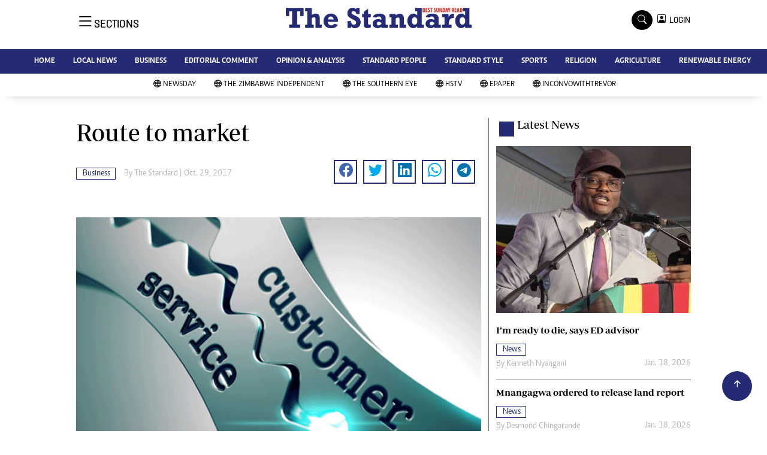

--- FILE ---
content_type: text/html; charset=UTF-8
request_url: https://www.thestandard.co.zw/2017/10/29/route-to-market
body_size: 16145
content:
<!DOCTYPE html>
<html lang="en">
<head>
<meta charset="utf-8">
<title>  Route to market - The Standard
  </title>
<meta content="width=device-width, initial-scale=1.0" name="viewport">
<meta name="theme-color" content="#fff">
<meta name="developer:name" content="Omari Erick">
<meta name="developer:email" content="omarica2006@gmail.com">
<meta name="developer:phone" content="+254728283148">
<meta name="robots" content="index,follow" />
<meta name="copyright" content="The Standard" />
 <link href="https://www.thestandard.co.zw/assets/images/favicon.ico" rel="icon">
<link rel="canonical" href="https://www.newsday.co.zw/thestandard/business/article/195631/route-to-market"/>

<link rel="amphtml" href="https://www.newsday.co.zw/thestandard/amp/business/article/195631/route-to-market"/>
 
<meta name="keywords" content="" />
<meta name="author" content="The Standard"/>
<meta name="description" content="<p>Route To Market (RTM) is the method organisations use to get their products or services to their customers. There are two methods organisations use, physical and psychological RTM. Physical RTM includes selling to retailers, wholesalers, franchisees, sales agents and other distribution channels. Psychological RTM covers various ways an organisation uses to create awareness about their products, how they will benefit customers, where the products will be found and other promotional activities.</p>
" />
<link rel="image_src" href="https://cdn.thestandard.co.zw/thestandard/uploads/2017/04/Branding.gif">
<meta name="twitter:card" content="summary_large_image" />
<meta name="twitter:site" content="@thestandardzim" />
<meta name="twitter:creator" content="@thestandardzim" />
<meta property="twitter:title" content="Route to market" />
<meta property="twitter:description" content="Route to market" />
<meta property="twitter:url" content="https://twitter.com/thestandardzim" />
<meta property="twitter:image" content="https://cdn.thestandard.co.zw/thestandard/uploads/2017/04/Branding.gif" />
<meta property="og:type" content="website" />
<meta property="fb:app_id" content="2455582164830848" />
<meta property="og:title" content="Route to market" />
<meta property="og:description" content="Route to market" />
<meta property="og:site_name" content="The Standard" />
<meta property="og:url" content="https://www.newsday.co.zw/thestandard/business/article/195631/route-to-market">
<meta property="og:image" content="https://cdn.thestandard.co.zw/thestandard/uploads/2017/04/Branding.gif" />
<meta property="og:image:secure_url" content="https://cdn.thestandard.co.zw/thestandard/uploads/2017/04/Branding.gif" />
<script type="application/ld+json">
{
    "@context": "http://schema.org",
    "@type": "NewsArticle",
	"@id":"https://www.newsday.co.zw/thestandard/business/article/195631/route-to-market",
    "mainEntityOfPage":"https://www.newsday.co.zw/thestandard/business/article/195631/route-to-market",
    "headline": "Route to market",
	"publisher":{"name":"The Standard","url":"https://www.newsday.co.zw/thestandard/","logo":{"@type":"ImageObject","url":"http://www.thestandard.co.zw/assets/images/logo.jpg","width":190,"height":60},"sameAs":["https://www.facebook.com/thestandardzim/","https://twitter.com/thestandardzim?lang=en"],"@type":"Organization","@context":"http://schema.org"},
    "image": {
        "@type": "ImageObject",
        "url": "https://cdn.thestandard.co.zw/thestandard/uploads/2017/04/Branding.gif",
        "height": 240,
        "width": 320
    },
    "datePublished": "Oct. 29, 2017",
    "dateModified": "Oct. 29, 2017",
    "author": {
        "@type": "Person",
        "name": "The Standard",
        "url":"/"
    },
    "description": "<p>Route To Market (RTM) is the method organisations use to get their products or services to their customers. There are two methods organisations use, physical and psychological RTM. Physical RTM includes selling to retailers, wholesalers, franchisees, sales agents and other distribution channels. Psychological RTM covers various ways an organisation uses to create awareness about their products, how they will benefit customers, where the products will be found and other promotional activities.</p>
"
}

    </script>

    <script type="application/ld+json">
        {
            "@context": "http://schema.org",
            "@type": "BreadcrumbList",
            "itemListElement": [{
                "@type": "ListItem",
                "position": 1,
                "name": "Home",
                "item": "https://www.newsday.co.zw/thestandard"
            }, {
                "@type": "ListItem",
                "position": 2,
                "name": "Business",
                "item": "http://www.thestandard.co.zw/category/18/business"
            }, {
                "@type": "ListItem",
                "position": 3,
                "name": "Route to market",
                "item": "https://www.newsday.co.zw/thestandard/business/article/195631/route-to-market"
            }]
        }
    </script>


<link href="https://www.thestandard.co.zw/assets/images/favicon.jpg?a" rel="icon">
 <link href="https://cdn.jsdelivr.net/npm/bootstrap-icons@1.4.1/font/bootstrap-icons.css" rel="stylesheet">


    <!-- Libraries Stylesheet -->
    <link href="https://www.thestandard.co.zw/assets/css/owl.carousel.min.css" rel="stylesheet">
    <link href="https://www.thestandard.co.zw/assets/css/owl.theme.default.min.css" rel="stylesheet">
    <link href="https://www.thestandard.co.zw/assets/css/bootstrap.min.css" rel="stylesheet">
    <link href="https://www.thestandard.co.zw/assets/css/style.css?v=156" rel="stylesheet">
  <script async id="ebx" src="//applets.ebxcdn.com/ebx.js"></script>
 
 <!-- Google Tag Manager -->
<script>(function(w,d,s,l,i){w[l]=w[l]||[];w[l].push({'gtm.start':
new Date().getTime(),event:'gtm.js'});var f=d.getElementsByTagName(s)[0],
j=d.createElement(s),dl=l!='dataLayer'?'&l='+l:'';j.async=true;j.src=
'https://www.googletagmanager.com/gtm.js?id='+i+dl;f.parentNode.insertBefore(j,f);
})(window,document,'script','dataLayer','GTM-PSM2T3V');</script>
<!-- End Google Tag Manager -->

<!-- Google tag (gtag.js) -->
<script async src="https://www.googletagmanager.com/gtag/js?id=G-4NLQ9GNSG1">
</script>
<script>
  window.dataLayer = window.dataLayer || [];
  function gtag(){dataLayer.push(arguments);}
  gtag('js', new Date());

  gtag('config', 'G-4NLQ9GNSG1');
</script>

<!-- Google tag (gtag.js) The Standard -->
<script async src="https://www.googletagmanager.com/gtag/js?id=G-9N0LJHLCLY"></script>
<script>
  window.dataLayer = window.dataLayer || [];
  function gtag(){dataLayer.push(arguments);}
  gtag('js', new Date());

  gtag('config', 'G-9N0LJHLCLY');
</script>

<script async src="https://securepubads.g.doubleclick.net/tag/js/gpt.js"></script>
<script>
  window.googletag = window.googletag || {cmd: []};
  googletag.cmd.push(function() {
      googletag.enableServices();
  });
</script>
  






<!--<script async src="https://pagead2.googlesyndication.com/pagead/js/adsbygoogle.js?client=ca-pub-5185228015030174"
     crossorigin="anonymous"></script>!-->
<style type="text/css">
.border-thick-bottom{
  border-bottom: 4px solid #242a74!important;
}
</style>

<style type="text/css">
  		.navbar .megamenu{ padding: 1rem; }
		/* ============ desktop view ============ */
		@media  all and (min-width: 992px) {
			
			.navbar .has-megamenu{position:static!important;}
			.navbar .megamenu{left:0; right:0; width:100%; margin-top:0;  }
			
		}	
		/* ============ desktop view .end// ============ */


		/* ============ mobile view ============ */
		@media(max-width: 991px){
			.navbar.fixed-top .navbar-collapse, .navbar.sticky-top .navbar-collapse{
				overflow-y: auto;
				max-height: 90vh;
				margin-top:10px;
			}
		}
		/* ============ mobile view .end// ============ */
    .fader{
      -webkit-mask-image: linear-gradient(to bottom, black 50%, transparent 100%);
  mask-image: linear-gradient(to bottom, black 50%, transparent 100%);
  height:  100px;
  width: 100%;
     }
 body{
   padding:0!important;
   background:#FFF!important;
 }
 .sticky-top{
   background:#FFF;
 }
	</style>
 <script async src="https://securepubads.g.doubleclick.net/tag/js/gpt.js"></script>
<script>
  window.googletag = window.googletag || {cmd: []};
  </script>
    
<script>
   
  googletag.cmd.push(function() {

    
    googletag.defineSlot('/13427547/N-ARTICLE-1', [[728,90],[728,90]], 'div-gpt-ad-1661246079529-0').addService(googletag.pubads());
    googletag.defineSlot('/13427547/N-ARTICLE-2', [[300, 250],[300,600]], 'div-gpt-ad-1661246137862-0').addService(googletag.pubads());
    googletag.defineSlot('/13427547/N-ARTICLE-3', [[300, 250],[728,90]], 'div-gpt-ad-1661246195455-0').addService(googletag.pubads());
    googletag.defineSlot('/13427547/N-ARTICLE-4', [[300,250],[728,90]] ,'div-gpt-ad-1661246237662-0').addService(googletag.pubads());
    //googletag.defineSlot('/13427547/N-ARTICLE-5', [[300, 250],[728,90]] ,'div-gpt-ad-1661246424409-0').addService(googletag.pubads());
    googletag.defineSlot('/13427547/N-ARTICLE-6', [[300, 250],[728,90]] ,'div-gpt-ad-1661246464747-0').addService(googletag.pubads());
     
    googletag.defineSlot('/3407884/Ureka_Supply_newsday.co.zw_Catfish_1x1_220424', [1, 1], 'div-gpt-ad-1713779707842-0').addService(googletag.pubads());
	googletag.defineSlot('/3407884/Ureka_Supply_newsday.co.zw_InFlowMB_1x1_220424', [1, 1], 'div-gpt-ad-1713779325254-0').addService(googletag.pubads());
	//googletag.defineSlot('/3407884/Ureka_Supply_newsday.co.zw_Interstitial_1x1_220424', [1, 1], 'div-gpt-ad-1713780082855-0').addService(googletag.pubads());
	googletag.defineSlot('/3407884/Ureka_Supply_newsday.co.zw_InpageMB_1x1_220424', [1, 1], 'div-gpt-ad-1713779579013-0').addService(googletag.pubads());
   // googletag.pubads().enableSingleRequest();
    googletag.enableServices();
  });
  </script>
<script>
  window.googletag = window.googletag || {cmd: []};
  googletag.cmd.push(function() {
    googletag.defineSlot('/3407884/Ureka_Supply_newsday.co.zw_Outstream_1x1_280324', [1, 1], 'div-gpt-ad-1711626451117-0').addService(googletag.pubads());
    googletag.pubads().enableSingleRequest();
    googletag.enableServices();
  });
</script>
    
  
  <script>
 var anchorSlot =googletag.cmd.push(function() {
    googletag.defineOutOfPageSlot('/13427547/N-ANCHOR', googletag.enums.OutOfPageFormat.BOTTOM_ANCHOR).addService(googletag.pubads());
    googletag.pubads().enableSingleRequest();
    googletag.enableServices();
  });
</script>
 <script async src=https://cdn.afp.ai/ssp/sdk.js></script> 
  </head>
  <body>
 <!-- Google Tag Manager (noscript) -->
<noscript><iframe src="https://www.googletagmanager.com/ns.html?id=GTM-PSM2T3V"
height="0" width="0" style="display:none;visibility:hidden"></iframe></noscript>
<!-- End Google Tag Manager (noscript) -->

<!-- Topbar Start -->
<div class="px-5 d-none d-lg-block">
      <div class="row gx-0">
        <div class="col-lg-8 mb-2 mb-lg-0">
          <div id="myNav" class="overlay overflow-scroll">
            <a href="javascript:void(0)" class="closebtn" onclick="closeNav()">&times;</a>
            <div class="overlay-content">
              <div class="container">
                <div class="row">
                  <div class="col-12 col-md-3 boda-right">
                    <div class=" top-styling boda-bottom pt-3">
                      <img src="https://www.thestandard.co.zw/assets/images/logo.jpg" class="logo-style"> 
                      
                     <p>
                     AMH is an independent media house free from political ties or outside influence.
We have four newspapers: The Zimbabwe Independent, a business weekly published every Friday, The Standard, a weekly published every Sunday, and Southern and NewsDay, our daily newspapers. Each has an online edition.
    </p>
                      
                    </div>
                    <div class=" top-styling mt-2 boda-bottom mt-3">
                      <ul class="list-style-none">
                      <li><strong>Marketing</strong></li>
                      <li>Digital Marketing Manager:  <a href="/cdn-cgi/l/email-protection" class="__cf_email__" data-cfemail="e490899190858986859685a48588948c858981808d85ca878bca9e93">[email&#160;protected]</a></li>

                      <li>Tel: (04) 771722/3</li>

                      <li><strong>Online Advertising</strong></li>
                      <li><a href="/cdn-cgi/l/email-protection" class="__cf_email__" data-cfemail="7a3e131d130e1b163a1b160a121b171f1e131b54191554000d">[email&#160;protected]</a></li>

                      <li><strong>Web Development</strong></li>
                      <li><a href="/cdn-cgi/l/email-protection" class="__cf_email__" data-cfemail="503a3d313e29353e2935223510313c2038313d353439317e333f7e2a27">[email&#160;protected]</a></li>
                      </ul>
                    </div>
                  </div>
                  <div class="col-12 col-md-9">
               


                    <div class="text-standard brands  mb-3 mt-3">NEWS & CURRENT AFFAIRS</div>
                    <div class="row">
                      <div class="col-12 col-md-4 boda-right">
                       
                        <ul class="justify-content-left  list-style-none   boda-bottom   row px-0">

                             
                           <li class="nav-item">
                            <a class="nav-link" href="https://www.thestandard.co.zw/category/12/news">
                              <i class="bi bi-chevron-right"></i>News</a>
                          </li>
                          
                           <li class="nav-item">
                            <a class="nav-link" href="https://www.thestandard.co.zw/category/18/business">
                              <i class="bi bi-chevron-right"></i>Business</a>
                          </li>
                          
                           <li class="nav-item">
                            <a class="nav-link" href="https://www.thestandard.co.zw/category/19/sport">
                              <i class="bi bi-chevron-right"></i>Sport</a>
                          </li>
                          
                           <li class="nav-item">
                            <a class="nav-link" href="https://www.thestandard.co.zw/category/25/standard-people">
                              <i class="bi bi-chevron-right"></i>Standard People</a>
                          </li>
                          
                           <li class="nav-item">
                            <a class="nav-link" href="https://www.thestandard.co.zw/category/26/cartoons">
                              <i class="bi bi-chevron-right"></i>Cartoons</a>
                          </li>
                          
                           <li class="nav-item">
                            <a class="nav-link" href="https://www.thestandard.co.zw/category/196/politics">
                              <i class="bi bi-chevron-right"></i>Politics</a>
                          </li>
                          
                           <li class="nav-item">
                            <a class="nav-link" href="https://www.thestandard.co.zw/category/299/africa">
                              <i class="bi bi-chevron-right"></i>Africa</a>
                          </li>
                          
                           <li class="nav-item">
                            <a class="nav-link" href="https://www.thestandard.co.zw/category/535/environment">
                              <i class="bi bi-chevron-right"></i>Environment</a>
                          </li>
                          
                           <li class="nav-item">
                            <a class="nav-link" href="https://www.thestandard.co.zw/category/23386/community-news">
                              <i class="bi bi-chevron-right"></i>Community News</a>
                          </li>
                          
                           <li class="nav-item">
                            <a class="nav-link" href="https://www.thestandard.co.zw/category/23390/family">
                              <i class="bi bi-chevron-right"></i>Family</a>
                          </li>
                          
                         

                        </ul>



                        <ul class="justify-content-left  list-style-none  boda-bottom      row px-0">

                             
                           <li class="nav-item">
                            <a class="nav-link" href="https://www.thestandard.co.zw/category/23398/health-amp-fitness">
                              <i class="bi bi-chevron-right"></i>Health &amp; Fitness</a>
                          </li>
                          
                           <li class="nav-item">
                            <a class="nav-link" href="https://www.thestandard.co.zw/category/23399/wining-amp-dining">
                              <i class="bi bi-chevron-right"></i>Wining &amp; Dining</a>
                          </li>
                          
                           <li class="nav-item">
                            <a class="nav-link" href="https://www.thestandard.co.zw/category/23407/uncategorized">
                              <i class="bi bi-chevron-right"></i>Uncategorized</a>
                          </li>
                          
                           <li class="nav-item">
                            <a class="nav-link" href="https://www.thestandard.co.zw/category/23646/standard-style">
                              <i class="bi bi-chevron-right"></i>Standard Style</a>
                          </li>
                          
                           <li class="nav-item">
                            <a class="nav-link" href="https://www.thestandard.co.zw/category/26128/referendum">
                              <i class="bi bi-chevron-right"></i>Referendum</a>
                          </li>
                          
                           <li class="nav-item">
                            <a class="nav-link" href="https://www.thestandard.co.zw/category/27625/hifa-2014">
                              <i class="bi bi-chevron-right"></i>HIFA 2014</a>
                          </li>
                          
                           <li class="nav-item">
                            <a class="nav-link" href="https://www.thestandard.co.zw/category/27626/ngoma-awards-2014">
                              <i class="bi bi-chevron-right"></i>Ngoma Awards 2014</a>
                          </li>
                          
                           <li class="nav-item">
                            <a class="nav-link" href="https://www.thestandard.co.zw/category/27627/operation-hope">
                              <i class="bi bi-chevron-right"></i>Operation Hope</a>
                          </li>
                          
                           <li class="nav-item">
                            <a class="nav-link" href="https://www.thestandard.co.zw/category/28101/queenmakers">
                              <i class="bi bi-chevron-right"></i>Queenmakers</a>
                          </li>
                          
                           <li class="nav-item">
                            <a class="nav-link" href="https://www.thestandard.co.zw/category/28148/religion-zone">
                              <i class="bi bi-chevron-right"></i>Religion Zone</a>
                          </li>
                          
                         

                        </ul>





                      </div>
                      <div class="col-12 col-md-4">
                         
                        <ul class="justify-content-left list-style-none boda-bottom row px-0">
                                                    
                           <li class="nav-item">
                            <a class="nav-link" href="https://www.thestandard.co.zw/category/28167/technology">
                              <i class="bi bi-chevron-right"></i>Technology</a>
                          </li>
                          
                           <li class="nav-item">
                            <a class="nav-link" href="https://www.thestandard.co.zw/category/28168/agriculture">
                              <i class="bi bi-chevron-right"></i>Agriculture</a>
                          </li>
                          
                           <li class="nav-item">
                            <a class="nav-link" href="https://www.thestandard.co.zw/category/28169/standard-education">
                              <i class="bi bi-chevron-right"></i>Standard Education</a>
                          </li>
                          
                           <li class="nav-item">
                            <a class="nav-link" href="https://www.thestandard.co.zw/category/28170/picture-gallery">
                              <i class="bi bi-chevron-right"></i>Picture Gallery</a>
                          </li>
                          
                           <li class="nav-item">
                            <a class="nav-link" href="https://www.thestandard.co.zw/category/30490/slider">
                              <i class="bi bi-chevron-right"></i>slider</a>
                          </li>
                          
                           <li class="nav-item">
                            <a class="nav-link" href="https://www.thestandard.co.zw/category/30820/just-in">
                              <i class="bi bi-chevron-right"></i>Just In</a>
                          </li>
                          
                           <li class="nav-item">
                            <a class="nav-link" href="https://www.thestandard.co.zw/category/30821/headlines">
                              <i class="bi bi-chevron-right"></i>Headlines</a>
                          </li>
                          
                           <li class="nav-item">
                            <a class="nav-link" href="https://www.thestandard.co.zw/category/210006720977872/home">
                              <i class="bi bi-chevron-right"></i>Home</a>
                          </li>
                          
                           <li class="nav-item">
                            <a class="nav-link" href="https://www.thestandard.co.zw/category/210006720977873/local-news">
                              <i class="bi bi-chevron-right"></i>Local News</a>
                          </li>
                          
                           <li class="nav-item">
                            <a class="nav-link" href="https://www.thestandard.co.zw/category/210006720977874/sport">
                              <i class="bi bi-chevron-right"></i>Sport</a>
                          </li>
                          
                        </ul>

                        
                        <ul class="justify-content-left  list-style-none   boda-bottom   row px-0">

                             
                           <li class="nav-item">
                            <a class="nav-link" href="https://www.thestandard.co.zw/category/210006720977875/business">
                              <i class="bi bi-chevron-right"></i>Business</a>
                          </li>
                          
                           <li class="nav-item">
                            <a class="nav-link" href="https://www.thestandard.co.zw/category/210006720977876/standard-people">
                              <i class="bi bi-chevron-right"></i>Standard People</a>
                          </li>
                          
                           <li class="nav-item">
                            <a class="nav-link" href="https://www.thestandard.co.zw/category/210006720977877/opinion-amp-analysis">
                              <i class="bi bi-chevron-right"></i>Opinion &amp; Analysis</a>
                          </li>
                          
                           <li class="nav-item">
                            <a class="nav-link" href="https://www.thestandard.co.zw/category/210006720977878/standard-style">
                              <i class="bi bi-chevron-right"></i>Standard Style</a>
                          </li>
                          
                           <li class="nav-item">
                            <a class="nav-link" href="https://www.thestandard.co.zw/category/210006720977879/editorial-comment">
                              <i class="bi bi-chevron-right"></i>Editorial Comment</a>
                          </li>
                          
                           <li class="nav-item">
                            <a class="nav-link" href="https://www.thestandard.co.zw/category/210006720977881/environment">
                              <i class="bi bi-chevron-right"></i>Environment</a>
                          </li>
                          
                           <li class="nav-item">
                            <a class="nav-link" href="https://www.thestandard.co.zw/category/210006720977882/copyright">
                              <i class="bi bi-chevron-right"></i>Copyright</a>
                          </li>
                          
                           <li class="nav-item">
                            <a class="nav-link" href="https://www.thestandard.co.zw/category/210006720977883/terms-and-conditions">
                              <i class="bi bi-chevron-right"></i>Terms and Conditions</a>
                          </li>
                          
                           <li class="nav-item">
                            <a class="nav-link" href="https://www.thestandard.co.zw/category/210006720977884/privacy-policy">
                              <i class="bi bi-chevron-right"></i>Privacy Policy</a>
                          </li>
                          
                           <li class="nav-item">
                            <a class="nav-link" href="https://www.thestandard.co.zw/category/210006720977885/about-us">
                              <i class="bi bi-chevron-right"></i>About us</a>
                          </li>
                          
                         

                        </ul>
                     
                      </div>
                      <div class="col-12 col-md-4 boda-left">
                       
                      <div class="row">
                        <ul class="justify-content-left  list-style-none boda-bottom row px-0">
                                                   
                           <li class="nav-item">
                            <a class="nav-link" href="https://www.thestandard.co.zw/category/210006720977886/advertise">
                              <i class="bi bi-chevron-right"></i>Advertise</a>
                          </li>
                          
                           <li class="nav-item">
                            <a class="nav-link" href="https://www.thestandard.co.zw/category/210006720977887/contact-us">
                              <i class="bi bi-chevron-right"></i>Contact us</a>
                          </li>
                          
                           <li class="nav-item">
                            <a class="nav-link" href="https://www.thestandard.co.zw/category/210006720977888/subscribe">
                              <i class="bi bi-chevron-right"></i>Subscribe</a>
                          </li>
                          
                           <li class="nav-item">
                            <a class="nav-link" href="https://www.thestandard.co.zw/category/210006720977889/zimbabwe-independent">
                              <i class="bi bi-chevron-right"></i>Zimbabwe Independent</a>
                          </li>
                          
                           <li class="nav-item">
                            <a class="nav-link" href="https://www.thestandard.co.zw/category/210006720977890/newsday">
                              <i class="bi bi-chevron-right"></i>Newsday</a>
                          </li>
                          
                           <li class="nav-item">
                            <a class="nav-link" href="https://www.thestandard.co.zw/category/210006720977891/southern-eye">
                              <i class="bi bi-chevron-right"></i>Southern Eye</a>
                          </li>
                          
                           <li class="nav-item">
                            <a class="nav-link" href="https://www.thestandard.co.zw/category/210006720977892/mail-guardian">
                              <i class="bi bi-chevron-right"></i>Mail & Guardian</a>
                          </li>
                          
                           <li class="nav-item">
                            <a class="nav-link" href="https://www.thestandard.co.zw/category/210006720977893/my-classifieds">
                              <i class="bi bi-chevron-right"></i>My Classifieds</a>
                          </li>
                          
                           <li class="nav-item">
                            <a class="nav-link" href="https://www.thestandard.co.zw/category/3096224744077820/terms-and-conditions">
                              <i class="bi bi-chevron-right"></i>Terms and Conditions</a>
                          </li>
                          
                           <li class="nav-item">
                            <a class="nav-link" href="https://www.thestandard.co.zw/category/3096224744077821/copyright">
                              <i class="bi bi-chevron-right"></i>Copyright</a>
                          </li>
                          
                        </ul>
                         
                        <ul class="justify-content-left list-style-none    row px-0">
                                                   
                           <li class="nav-item">
                            <a class="nav-link" href="https://www.thestandard.co.zw/category/3096224744077822/disclaimer">
                              <i class="bi bi-chevron-right"></i>Disclaimer</a>
                          </li>
                          
                           <li class="nav-item">
                            <a class="nav-link" href="https://www.thestandard.co.zw/category/3096224744077823/privacy-policy">
                              <i class="bi bi-chevron-right"></i>Privacy Policy</a>
                          </li>
                          
                           <li class="nav-item">
                            <a class="nav-link" href="https://www.thestandard.co.zw/category/3096224744077825/agriculture">
                              <i class="bi bi-chevron-right"></i>Agriculture</a>
                          </li>
                          
                           <li class="nav-item">
                            <a class="nav-link" href="https://www.thestandard.co.zw/category/3096224744077826/picture-gallery">
                              <i class="bi bi-chevron-right"></i>Picture Gallery</a>
                          </li>
                          
                           <li class="nav-item">
                            <a class="nav-link" href="https://www.thestandard.co.zw/category/3096224744077827/standard-education">
                              <i class="bi bi-chevron-right"></i>Standard Education</a>
                          </li>
                          
                           <li class="nav-item">
                            <a class="nav-link" href="https://www.thestandard.co.zw/category/3096224744077828/technology">
                              <i class="bi bi-chevron-right"></i>Technology</a>
                          </li>
                          
                           <li class="nav-item">
                            <a class="nav-link" href="https://www.thestandard.co.zw/category/3096224744090860/renewable-energy">
                              <i class="bi bi-chevron-right"></i>Renewable Energy</a>
                          </li>
                          
                        </ul>

                        </div>


                      </div>


 



                    </div>







 











                     <div class="row boda-top">
                       
                       
                    </div>
                  </div>
                   
                     


      
                </div>
              </div>
            </div>
          </div>
          <div class="d-flex text-white top-article" style="font-size:15px;padding-left: 10px;cursor:pointer" onclick="openNav()">
          </div>
        </div>
      </div>
    </div>

<!-- Topbar End -->
 <div id="main"  >
      <!-- Navbar & Carousel Start -->











      <div class="skycraper col" style="position:absolute;top:4px;z-index:0!important;left:0">
    <div class="sticky-top" style="position:fixed;top:4px;z-index:0!important;left:0"> 
     
 
  </div>
  </div>













      <section class="ftco-section" style="z-index:2!important;position:relative;background:#FFF;">
        <div class="container">
          <div class="row justify-content-between">
            <div class="col-md-12 order-md-last">
              <div class="row">
                 <div class="col-md-4 desktop-only align-items-center">
                  <button class="openbtn open-display" onclick="openNav()">
                    <i class="bi bi-list hum-style"></i>
                    <span class="section-style">SECTIONS</span>
                  </button>
                </div>


                

                <div class="col-10 col-md-4 pt-2 desktop-only">


                
                  <a class="navbar-brand" href="https://www.thestandard.co.zw">
                    <img src="https://www.thestandard.co.zw/assets/images/logo.jpg" class="w-100"> 
                  </a>
                </div>
                <div class="col-10 col-md-6 pt-2 mobile-only border-bottom">
                  <a class="navbar-brand" href="https://www.thestandard.co.zw">
                     <img src="https://www.thestandard.co.zw/assets/images/logo.jpg" class="w-100 pt-3"> 
                  </a>
                </div>
                <div class="col-2 col-md-6 mobile-only border-bottom" style="padding:3px">
                  <button class="navbar-toggler" type="button" data-bs-toggle="collapse" data-bs-target="#main_nav" data-bs-target="#navbarNav" aria-controls="navbarNav" aria-expanded="false" aria-label="Toggle navigation">
                    <i class="f-12 bi bi-list"></i>
                  </button>
                </div>
                          
                <div class="col-md-4 d-md-flex justify-content-end desktop-only   align-self-center">
                  <div class="search"></div>
                  <form action="#" class="searchform order-lg-last">
                    <div class="form-group d-flex justify-content-end align-items-baseline">
                      <div class="box" id="search">
                        <input type="text" placeholder="Type to search" class="search-box">
                        <span class="mx-2" onclick="closeSearch()" style="cursor: pointer;">x</span>
                      </div>
                      <a href="https://www.thestandard.co.zw/search" <span class=" search bi bi-search mx-2" onclick="openSearch1()" style="cursor: pointer;"></span>
</a>
                       
                    
                    <div class="dopdown1">
                      <a href="https://www.thestandard.co.zw/sso" class="dopbtn bi bi-person-square d-flex login"> &nbsp;&nbsp;LOGIN</a>
                     
                    </div>
                    
                  </form>
                </div>
              </div>
               <div class="row bg-standard-dark mx-0">
                  <div class="d-flex  align-items-center justify-content-between login-border-bottom">
                    <div class="col-md-6 mobile-only">
                    </div>
                    <div class="col-md-6 mobile-only d-none">
                     
                    
                    
                    <div class="dopdown1 pt-2">
                      <a href="https://www.thestandard.co.zw/sso" class="dopbtn bi bi-person-square d-flex login"> &nbsp;&nbsp;LOGIN</a>
                     
                    </div>
                    

                    </div>
                  </div>
                </div>   
            </div>
          </div>
        </div>
       
      </section>
      <section>
         <nav class="navbar navbar-expand-lg navbar-light  p-0 bg-standard" style="z-index:3">
          <div class="align-items-baseline">
            <div class="ftco-navbar-light collapse bg-standard navbar-collapse" id="main_nav"  >
              <div class="row bg-standard mx-0">
                <ul class="navbar-nav drop-menu desktop-only justify-content-end bg-standard">
                  <li class="nav-item menu-mobile-border desktop-only">
                    <a href="https://www.thestandard.co.zw" class="nav-link desgin ">
                      <i class="bi bi-chevron-right"></i>HOME </a>
                  </li>
                  <li class="nav-item menu-mobile-border desktop-only">
                    <a href="https://www.thestandard.co.zw/category/12/local-news" class="nav-link nairobian desgin ">
                      <i class="bi bi-chevron-right"></i>LOCAL NEWS</a>
                  </li>
                  <li class="nav-item menu-mobile-border desktop-only">
                    <a href="https://www.thestandard.co.zw/category/18/business" class="nav-link nairobian desgin ">
                      <i class="bi bi-chevron-right"></i>BUSINESS </a>
                  </li>
                  <li class="nav-item menu-mobile-border desktop-only">
                    <a href="https://www.thestandard.co.zw/category/24/editorial-comment" class="nav-link nairobian desgin ">
                      <i class="bi bi-chevron-right"></i>EDITORIAL COMMENT</a>
                  </li>
                  <li class="nav-item menu-mobile-border desktop-only">
                    <a href="https://www.thestandard.co.zw/category/210006720977877/opinion-and-analysis" class="nav-link desgin ">
                      <i class="bi bi-chevron-right"></i>OPINION & ANALYSIS</a>
                  </li>
                  <li class="nav-item menu-mobile-border desktop-only">
                    <a href="https://www.thestandard.co.zw/category/25/standard-people" class="nav-link nairobian desgin ">
                      <i class="bi bi-chevron-right"></i>STANDARD PEOPLE</a>
                  </li>
                  <li class="nav-item menu-mobile-border desktop-only">
                    <a href="https://www.thestandard.co.zw/category/23646/standard-style" class="nav-link nairobian desgin ">
                      <i class="bi bi-chevron-right"></i>STANDARD STYLE</a>
                  </li>
                  <li class="nav-item menu-mobile-border desktop-only">
                    <a href="https://www.thestandard.co.zw/category/19/sports" class="nav-link nairobian desgin text-white">
                      <i class="bi bi-chevron-right"></i>SPORTS</a>
                  </li>
                 <li class="nav-item menu-mobile-border desktop-only">
                    <a href="https://www.thestandard.co.zw/category/28148/agriculture" class="nav-link nairobian desgin ">
                      <i class="bi bi-chevron-right"></i>RELIGION</a>
                  </li>

                  <li class="nav-item menu-mobile-border desktop-only">
                    <a href="https://www.thestandard.co.zw/category/28168/agriculture" class="nav-link nairobian desgin ">
                      <i class="bi bi-chevron-right"></i>AGRICULTURE</a>
                  </li>
				  

                  <li class="nav-item menu-mobile-border desktop-only">
                    <a href="https://www.thestandard.co.zw/category/3096224744090860/renewable-energy" class="nav-link nairobian desgin ">
                      <i class="bi bi-chevron-right"></i>RENEWABLE ENERGY</a>
                  </li>
                </ul>
                
                <div class="row mx-0 my-4 px-4 d-md-none mobile-only ">



                
                    <div class="dopdown pt-0 pb-3">
                      <a href="https://www.thestandard.co.zw/sso" class="dopbtn bi bi-person-square d-flex login text-white"> &nbsp;&nbsp;LOGIN</a>
                     
                    </div>
                    



                   <form class="d-flex">
                  <input class="form-control me-2" type="search" placeholder="Search" aria-label="Search">
                  <button class="btn btn-dark" type="submit">Search</button>
                </form>
                </div>
                  <div class="col p-0">
                  <ul class=" navbar-nav drop-menu">
                    
                  <li class="nav-item menu-mobile-border mobile-only">
                    <a href="https://www.thestandard.co.zw" class="nav-link desgin text-white">
                      <i class="bi bi-chevron-right"></i>HOME </a>
                  </li>
                  <li class="nav-item menu-mobile-border mobile-only">
                    <a href="https://www.thestandard.co.zw/category/20/local-news" class="nav-link nairobian desgin text-white">
                      <i class="bi bi-chevron-right"></i>LOCAL NEWS</a>
                  </li>
                  <li class="nav-item menu-mobile-border mobile-only">
                    <a href="https://www.thestandard.co.zw/category/18/business" class="nav-link nairobian desgin text-white">
                      <i class="bi bi-chevron-right"></i>BUSINESS </a>
                  </li>
                  <li class="nav-item menu-mobile-border mobile-only">
                    <a href="https://www.thestandard.co.zw/category/24/editorial-comment" class="nav-link nairobian desgin text-white ">
                      <i class="bi bi-chevron-right"></i>EDITORIAL COMMENT</a>
                  </li>
                  <li class="nav-item menu-mobile-border mobile-only">
                    <a href="https://www.thestandard.co.zw/category/210006720977877/opinion-and-analysis" class="nav-link desgin text-white">
                      <i class="bi bi-chevron-right"></i>OPINION & ANALYSIS</a>
                  </li>
                   

                  </ul>
                </div>
                <div class="col">
                  <ul class="navbar-nav  drop-menu">
                     
                  <li class="nav-item menu-mobile-border mobile-only">
                    <a href="https://www.thestandard.co.zw/category/25/standard-people" class="nav-link nairobian desgin text-white ">
                      <i class="bi bi-chevron-right"></i>STANDARD PEOPLE</a>
                  </li>
                  <li class="nav-item menu-mobile-border mobile-only">
                    <a href="https://www.thestandard.co.zw/category/23646/standard-style" class="nav-link nairobian desgin text-white">
                      <i class="bi bi-chevron-right"></i>STANDARD STYLE</a>
                  </li>
                  <li class="nav-item menu-mobile-border mobile-only">
                    <a href="https://www.thestandard.co.zw/category/19/sports" class="nav-link nairobian desgin text-white">
                      <i class="bi bi-chevron-right"></i>SPORTS</a>
                  </li>
                  <li class="nav-item menu-mobile-border mobile-only">
                    <a href="https://www.thestandard.co.zw/category/28148/agriculture" class="nav-link nairobian desgin text-white">
                      <i class="bi bi-chevron-right"></i>RELIGION</a>
                  </li>

                  <li class="nav-item menu-mobile-border mobile-only">
                    <a href="https://www.thestandard.co.zw/category/28168/agriculture" class="nav-link nairobian desgin text-white">
                      <i class="bi bi-chevron-right"></i>AGRICULTURE</a>
                  </li>
                  <li class="nav-item menu-mobile-border mobile-only">
                    <a href="https://convowithtrevor.com/" class="nav-link nairobian desgin text-white">
                      <i class="bi bi-chevron-right"></i>InConvoWithTrevor</a>
                  </li>
                  </ul>
                </div>



              </div>
            </div>
          </div>
        </nav>



        
        <nav class="navbar navbar-expand-lg navbar-light navborder-live p-0 ">
          <div class="container-fluid align-items-baseline p-0">
            <div class="ftco-navbar-light justify-content-center collapse navbar-collapse" id="main_nav">
              <div class="row">
                <ul class=" navbar-nav drop-menu">
                  
                
                <li class="nav-item menu-mobile-border">
                    <a href="https://newsday.co.zw/" class="nav-link desgin nav-live text-dark">
                      <i class="bi bi-globe"></i>
                      <span class="live-style-eve"></span>NewsDay</a>
                  </li>
                  <li class="nav-item menu-mobile-border">
                    <a href="https://newsday.co.zw/theindependent" class="nav-link desgin nav-live text-dark">
                      <i class="bi bi-globe"></i>
                      <span class="live-style-eve"></span>The Zimbabwe Independent</a>
                  </li>
                  <li class="nav-item menu-mobile-border">
                    <a href="https://newsday.co.zw/southerneye" class="nav-link desgin nav-live text-dark">
                      <i class="bi bi-globe"></i>
                      <span class="live-style-eve"></span>The Southern Eye</a>
                  </li>
                  <li class="nav-item menu-mobile-border">
                    <a href="https://newsday.co.zw/hstv" class="nav-link desgin nav-live text-dark">
                      <i class="bi bi-globe"></i>
                      <span class="live-style-eve"></span>HSTV</a>
                  </li>
                  <li class="nav-item menu-mobile-border">
                    <a href="https://epaper.newsday.co.zw" class="nav-link desgin nav-live text-dark">
                      <i class="bi bi-globe"></i>
                      <span class="live-style-eve"></span>Epaper</a>
                  </li>			  
				   <li class="nav-item menu-mobile-border">
                    <a href="https://convowithtrevor.com/" class="nav-link desgin nav-live text-dark">
                      <i class="bi bi-globe"></i>
                      <span class="live-style-eve"></span>InConvoWithTrevor</a>
                  </li>
                </ul>
              </div>
            </div>
          </div>
        </nav>

      </section>












      <div class="skycraper col" style="position:absolute;top:4px;z-index:0!important;right:0">
    <div class="sticky-top" style="position:fixed;top:4px;z-index:0!important;right:0"> 
       


  </div>
  </div>




      









    </div>
	
<div class="contentholder">

<div id="fb-root"></div>
<script data-cfasync="false" src="/cdn-cgi/scripts/5c5dd728/cloudflare-static/email-decode.min.js"></script><script async defer crossorigin="anonymous" src="https://connect.facebook.net/en_GB/sdk.js#xfbml=1&version=v19.0&appId=2455582164830848" nonce="NTTYTfFb"></script>
<!-- /3407884/Ureka_Supply_newsday.co.zw_Catfish_1x1_220424 -->

<div id='div-gpt-ad-1713779707842-0'>

<script>

googletag.cmd.push(function() { googletag.display('div-gpt-ad-1713779707842-0'); });

</script>

</div>
<!-- /3407884/Ureka_Supply_newsday.co.zw_InFlowMB_1x1_220424 -->

<div id='div-gpt-ad-1713779325254-0'>

<script>

googletag.cmd.push(function() { googletag.display('div-gpt-ad-1713779325254-0'); });

</script>

</div>
<!-- /3407884/Ureka_Supply_newsday.co.zw_Interstitial_1x1_220424 -->
<!--
<div id='div-gpt-ad-1713780082855-0'>

<script>

googletag.cmd.push(function() { googletag.display('div-gpt-ad-1713780082855-0'); });

</script>
</div>-->
<!-- /3407884/Ureka_Supply_newsday.co.zw_InpageMB_1x1_220424 -->

<div id='div-gpt-ad-1713779579013-0'>

<script>

googletag.cmd.push(function() { googletag.display('div-gpt-ad-1713779579013-0'); });

</script>

</div>
<!-- /3407884/Ureka_Supply_newsday.co.zw_Outstream_1x1_280324 -->
<div id='div-gpt-ad-1711626451117-0'>
  <script>
    googletag.cmd.push(function() { googletag.display('div-gpt-ad-1711626451117-0'); });
  </script>
</div>
<section class="section-phase pt-3 pb-3">
  <div class="container">

  <!-- /13427547/N-ARICLE-1 -->
<div id='div-gpt-ad-1661246079529-0' class="ad">
  <script>
    googletag.cmd.push(function() { googletag.display('div-gpt-ad-1661246079529-0'); });
  </script>
</div>



    <div class="row">  
      <div class="col-12 col-md-8">
        <div class="mb-4">
        
          <h1>Route to market</h1>
            
          
          <div class="row justify-content-between align-items-baseline">
             <div class="col-12 col-md-8">
                <div class="d-flex1 align-items-baseline">
                <a href="https://www.thestandard.co.zw/category/18/business"><div class="Category">Business</div></a>
                   <small class="text-muted byline-margin"> By The Standard | Oct. 29, 2017</small>
                </div>
             </div>
             <div class="col-12 col-md-4">
                <div class="d-flex pb-4 share-social mb-2">
                   
                <a href="https://www.facebook.com/sharer.php?u=https://www.newsday.co.zw/thestandard/business/article/195631/route-to-market"
                    <i class="bi bi-facebook social-icon-top facebook"></i>
</a>
                    <a href="https://twitter.com/share?url=https://www.newsday.co.zw/thestandard/business/article/195631/route-to-market&hashtags=&text=Route to market"
                    <i class="bi bi-twitter social-icon-top twitter"></i>
                      </a>
                      <a href="https://www.linkedin.com/shareArticle?url=https://www.newsday.co.zw/thestandard/business/article/195631/route-to-market&amp;title=Route to market&amp;summary=&lt;p&gt;Route To Market (RTM) is the method organisations use to get their products or services to their customers. There are two methods organisations use, physical and psychological RTM. Physical RTM includes selling to retailers, wholesalers, franchisees, sales agents and other distribution channels. Psychological RTM covers various ways an organisation uses to create awareness about their products, how they will benefit customers, where the products will be found and other promotional activities.&lt;/p&gt;
&amp;source=The Standard"
                    <i class="bi bi-linkedin social-icon-top linkedin"></i>
                     </a>
                   <!-- <i class="bi bi-youtube social-icon-top youtube"></i>!-->
                    <a href="whatsapp://send?text=Route to market–https://www.newsday.co.zw/thestandard/business/article/195631/route-to-market&amp;utm-source=whatsapp&amp;utm-medium=share&amp;utm-campaign=Route to market"
                    <i class="bi bi-whatsapp social-icon-top twitter"></i>
</a>
                    <a href="https://telegram.me/share/url?url=https://www.newsday.co.zw/thestandard/business/article/195631/route-to-market&hashtags=&text=Route to market"
                    <i class="bi bi-telegram social-icon-top linkedin"></i>
</a>
                    
                </div>
             </div>
          </div>
          
         </div>

         <div class="content-body">
         
       
         <img data-src="https://cdn.thestandard.co.zw/thestandard/uploads/2017/04/Branding.gif"    width="800" height="500"  class="w-100 style-image-article lazily">
         <div class="mb-3 top-article boda-bottom caption-style">
                     Route To Market (RTM) is the method organisations use to get their products or services to their customers. There are two methods organisations use, physical and psychological RTM. Physical RTM includes selling to retailers, wholesalers, franchisees, sales agents and other distribution channels. Psychological RTM covers various ways an organisation uses to create awareness about their products, how they will benefit customers, where the products will be found and other promotional activities.
                   </div> 
           
         
         <p class='paragraph-style'>Route To Market (RTM) is the method organisations use to get their products or services to their customers. There are two methods organisations use, physical and psychological RTM. Physical RTM includes selling to retailers, wholesalers, franchisees, sales agents and other distribution channels. Psychological RTM covers various ways an organisation uses to create awareness about their products, how they will benefit customers, where the products will be found and other promotional activities.</p>
<p class='paragraph-style'><strong>By Godfrey Dube</strong></p><p><div id='div-gpt-ad-1661246195455-0' class='ad'><script>googletag.cmd.push(function() { googletag.display('div-gpt-ad-1661246195455-0'); });</script></div></p>
<p class='paragraph-style'>Distribution is part of RTM. Distribution as one of the four elements of the marketing mix is an inseparable part of marketing decisions of the company that covers all decisions on delivering of the product to the final consumer. As competition in the market place intensifies and new technologies evolve, firms are taking fresh looks at their distribution channels to squeeze out inefficiencies. </p>
<p class='paragraph-style'>RTM is a distinct process through which a product or service can be selected, purchased, ordered and received by a customer, it is the mix of channels and type of channel intermediaries chosen by a company to facilitate the flow of its products/services from its warehouse / service delivery location to its multiple target customer segments. </p>
<p class='paragraph-style'>RTM should thus be looked at as a way that a company aligns to the evolving needs of its customers — it is the interface at which the company sells to and serves its customer base and interacts with new prospects. </p><p><div id='div-gpt-ad-1661246237662-0' class='ad'><script>googletag.cmd.push(function() { googletag.display('div-gpt-ad-1661246237662-0'); });</script></div></p>
<p class='paragraph-style'>RTM is more than just the distribution of products and services; “it is a way of thinking, a way of making new connections with customers to exploit new commercial opportunities. It is the essence of the way customers and a business interact.”</p>
<p class='paragraph-style'>A variety of routes to market exists, such as salesforce, retailers, company-owned outlets, call centres, distributors,</p>
<p class='paragraph-style'> wholesalers, catalogues, and web stores. Each route is a package of different levels of service outputs, search convenience, and costs. Because different routes to market provide different levels of such service outputs as product information, breadth of assortment, level of social interaction, hours of business, order size, ease of negotiation, credit availability, payment options, transaction security, delivery time, return policy, and post purchase support among others, firms adopt a broader variety of routes to fulfil the varying customer needs </p><ul class="list-group border-thick px-0  pb-2 my-4"><div class="brand-title d-flex mt-3 mb-3 col-md-12"><span class="bg-latest"></span><h3><span class="links text-dark">Keep Reading</span></h3></div><li class="list-group-item list-group-item-action f-600"><i class="bi bi-chevron-right"></i> <a class="" href="https://www.newsday.co.zw/slider/article/1/chamisa-under-fire-over-us120k-donation">Chamisa under fire over US$120K donation</a></li><li class="list-group-item list-group-item-action f-600"><i class="bi bi-chevron-right"></i> <a class="" href="https://www.newsday.co.zw/sport/article/2/mavhunga-puts-dembare-into-chibuku-quarterfinals">Mavhunga puts DeMbare into Chibuku quarterfinals</a></li><li class="list-group-item list-group-item-action f-600"><i class="bi bi-chevron-right"></i> <a class="" href="https://www.newsday.co.zw/slider/article/3/pension-funds-bet-on-cabora-bassa-oilfields">Pension funds bet on Cabora Bassa oilfields</a></li><li class="list-group-item list-group-item-action f-600"><i class="bi bi-chevron-right"></i> <a class="" href="https://www.newsday.co.zw/local-news/article/4/councils-defy-govt-fire-tender-directive">Councils defy govt fire tender directive</a></li></ul>
<p class='paragraph-style'>At the core of each route to market is the customer. Because a firm, irrespective of its power as a manufacturer or service provider, must make its products and services available wherever, whenever, and however customers want them, the role of the customer should be brought to the centre stage of route to market. </p><p><div id='div-gpt-ad-1661246424409-0' class='ad'><script>googletag.cmd.push(function() { googletag.display('div-gpt-ad-1661246424409-0'); });</script></div></p>
<p class='paragraph-style'>Two broad factors that may influence the route to market strategy in the firm is customer orientation. Customer orientation is about creating customer value, understanding customer needs, and providing and measuring customer satisfaction. This orientation is manifested, for example, in the target marketing strategy followed by a firm, which influences customer value through criteria such as quality, price, and brand image. Without the right route to market, it is difficult to reach the target market. Many industrial companies have been identified as struggling with access as they have not been able to identify the right channels that “will take their products” to the market.</p>
<p class='paragraph-style'>Most effective and efficient route to market strategies are designed from the market back, ensuring that they are properly aligned with customer and consumer needs. The structure of a route to market model should have a foundation of quantitative and qualitative characteristics of customer segments, including growth potential, the stated and unstated needs of customers in a segment, geographic footprint and location, sales volume, and profitability. </p>
<p class='paragraph-style'>Companies should consider costs, very few companies can tell what it costs to sell through a particular route to market whether that be direct, one tier or two tier distribution. </p>
<p class='paragraph-style'>Building access can be expensive, requiring extensive internal systems and infrastructure to be able to sense market demand, gather and evaluate sales forecasts, deploy marketing programmes and promotions, plan and execute complex logistics. It is a tough balancing act to increase access to the market while ensuring your network is profitable and capable of handling the growth you want. In many industries, a significant proportion of the final price of goods and services is accounted for by distribution costs. </p>
<p class='paragraph-style'>The necessity of distribution as a specific economic activity arises from the gap, mismatch between the production of products and consumption place, time, quantity and quality. Choosing the right distribution channel to move products or services to the end user is a long-term strategic decision and varies according to the product, service, and market. </p>
<p class='paragraph-style'>A well-chosen channel is necessary because it constitutes a significant competitive advantage, and it is designed to save costs, improve and increase efficiency, provide regular transactions, provide a larger customer base, and allow businesses to focus on other aspects of the organisation.</p>
<p class='paragraph-style'>The main function of a distribution channel is to provide a link between production and consumption, thus overcoming the time, place, and possession gaps that separate goods and services from those who need and want them.</p>
<p class='paragraph-style'>A channel performs three important functions which are:</p>
<p class='paragraph-style'>l Transactional junctions — buying, selling and risk assumption</p>
<p class='paragraph-style'>l Logistical functions — assembly, storage, sorting, and transportation</p>
<p class='paragraph-style'>l Facilitating junctions — post-purchase service and maintenance, financing, information dissemination and channel coordination or leadership.</p>
<p class='paragraph-style'>When choosing a distribution strategy, it is important to determine what value a channel member adds to the firm’s products and/or service. </p>
<p class='paragraph-style'>The structure of channels requires a set of strategic decisions: The first decision determines the appropriate intermediary type, e.g. wholesaler, retailer, franchise, broker, direct sales force; second is distribution intensity.</p>
<p class='paragraph-style'>Deciding which channels to use and in what combination (including at what time and with which segments) is a matter of being aware of the channel members and channel options available and then evaluating them in the context of the company’s business situation.</p>
<p class='paragraph-style'>This process requires an understanding of the nature of each channel type, including how it functions, and what benefits and limitations it offers. </p>
<p class='paragraph-style'>The economics of channels and the relative degree of use of alternative channels by different customer segments will have significantly different profit outcomes. </p>
<p class='paragraph-style'>The second strategic decision in a channel, distribution intensity, is a key element of the channel strategy, and often dictates all the channel structures influencing the type of intermediary, the coverage of the market, and the kind of distribution (direct or indirect). </p>
<p class='paragraph-style'>Intensive distribution is at one end of the scale where the policy is to distribute to as many outlets as possible. Extensive distribution, on the other hand, is at the other end of the scale where the policy is to distribute to only one intermediary at a given level in a given geographical area. In exclusive distribution, the producer severely limits the number of intermediaries.</p>
<p class='paragraph-style'>Companies should use a holistic approach to RTM. An integrated, or holistic route to market strategy includes a methodical analysis of markets, customer segments, channel economics, offerings, value propositions and a host of other enabling factors that are involved in formulating an integrated strategy.</p>
<p class='paragraph-style'>In order to build market-driven, coherent, balanced, and flexible routes to market, companies need to adopt a new perspective on route to market design and management. Too often, companies approach their work in a piecemeal fashion and without a holistic view of the routes to market they are building. </p>
<p class='paragraph-style'>l  Godfrey J. Dube is the Standards Association of Zimbabwe head of marketing and sales. He has over 29 years marketing/sales and supply chain working experience. He is a Fellow of the Zimbabwe Institute of Management (FZIM), A Fellow of the Marketers Association of Zimbabwe (MAZ), a Chartered Marketer (CIM, UK).  </p>
<p class='paragraph-style'>He is one of the pioneers, past president and current chairman of the Advisory Council of the Marketers Association of Zimbabwe and board member of the Marketing Department of the Bindura University of Science Education. He is also a marketing part time lecturer on the University of Gloucestershire.</p>
<p class='paragraph-style'>*This article was contributed on behalf of the Marketers Association of Zimbabwe, a leading body of marketing professionals promoting professionalism to the highest standards for the benefit of the industry and the economy at large. For any further information kindly contact <a href="/cdn-cgi/l/email-protection" class="__cf_email__" data-cfemail="08656972656d656a6d7a7b606178486569726165266b6726727f">[email&#160;protected]</a> or visit the website on www.maz.co.zw. Follow this column we will be further developing how to apply effective marketing strategies as well as other marketing matters.</p>
</p>

        
    
     
              </div>


              <div class="row ">
                 <div class=" sub-title bg-share1 share-style px-2">
                    Share this article on social
                  </div>
                  <div class="col-12 col-md-6">
                <div class="d-flex pb-4 share-social-bottom mb-2">
                <a href="https://www.facebook.com/sharer.php?u=https://www.newsday.co.zw/thestandard/business/article/195631/route-to-market"
                    <i class="bi bi-facebook social-icon-top facebook"></i>
</a>
                    <a href="https://twitter.com/share?url=https://www.newsday.co.zw/thestandard/business/article/195631/route-to-market&hashtags=&text=Route to market"
                    <i class="bi bi-twitter social-icon-top twitter"></i>
                      </a>
                      <a href="https://www.linkedin.com/shareArticle?url=https://www.newsday.co.zw/thestandard/business/article/195631/route-to-market&amp;title=Route to market&amp;summary=&lt;p&gt;Route To Market (RTM) is the method organisations use to get their products or services to their customers. There are two methods organisations use, physical and psychological RTM. Physical RTM includes selling to retailers, wholesalers, franchisees, sales agents and other distribution channels. Psychological RTM covers various ways an organisation uses to create awareness about their products, how they will benefit customers, where the products will be found and other promotional activities.&lt;/p&gt;
&amp;source=The Standard"
                    <i class="bi bi-linkedin social-icon-top linkedin"></i>
                     </a>
                    <!--<i class="bi bi-youtube social-icon-top youtube"></i>!-->
                    <a href="whatsapp://send?text=Route to market–https://www.newsday.co.zw/thestandard/business/article/195631/route-to-market&amp;utm-source=whatsapp&amp;utm-medium=share&amp;utm-campaign=Route to market"
                    <i class="bi bi-whatsapp social-icon-top twitter"></i>
</a>
                    <a href="https://telegram.me/share/url?url=https://www.newsday.co.zw/thestandard/business/article/195631/route-to-market&hashtags=&text=Route to market"
                    <i class="bi bi-telegram social-icon-top linkedin"></i>
</a>
                    
                    
                </div>
             </div>
              </div>


 <div class="mt-2">
 
		 			
<div class="fb-comments" data-href="https://www.newsday.co.zw/thestandard/business/article/195631/route-to-market" data-width="100%" data-numposts="10"></div>
</div>

<!--
<div id="disqus_thread"></div>
<script>
    
    var disqus_config = function () {
    this.page.url ="https://www.newsday.co.zw/thestandard/business/article/195631/route-to-market";   
    this.page.identifier = 195631
    };
    
    (function() {  
    var d = document, s = d.createElement('script');
    s.src = 'https://newsday-co-zw.disqus.com/embed.js';
    s.setAttribute('data-timestamp', +new Date());
    (d.head || d.body).appendChild(s);
    })();
</script>
<noscript>Please enable JavaScript to view the <a href="https://disqus.com/?ref_noscript">comments powered by Disqus.</a></noscript>
!-->




<script data-cfasync="false" src="/cdn-cgi/scripts/5c5dd728/cloudflare-static/email-decode.min.js"></script><script async src="https://pagead2.googlesyndication.com/pagead/js/adsbygoogle.js?client=ca-pub-5185228015030174"
     crossorigin="anonymous"></script>
<ins class="adsbygoogle"
     style="display:block"
     data-ad-format="autorelaxed"
     data-ad-client="ca-pub-5185228015030174"
     data-ad-slot="1660755087"></ins>
<script>
     (adsbygoogle = window.adsbygoogle || []).push({});
</script>










              <section class="bg-right-grey border-thick">
                <div class="container">
                   <div class="brand-title d-flex py-3 col-md-12 boda-bottom">
                   <span class="bg-latest"></span>
                   <h3><a href="/" class="links text-dark">Similar Articles</a></h3>
                </div>
                  <div class="row">
                    <div class="col-md-12">
                      <div class="featured-carousel owl-carousel">

                                              <div class="item">
                          <div class="work-wrap d-md-flex">
                            <div class="img order-md-last"> 
                              
                            <a class="text-dark" href="https://www.thestandard.co.zw/business/article/200050647/afdb-predicts-rich-lithium-pickings-for-zimbabwe">
          <img alt="AfDB predicts rich lithium pickings for Zimbabwe" data-src="https://cdn.thestandard.co.zw/images/thestandard/uploads/2026/01/v9AKv7BjGIDxAfE0Sv9OgCEWlyuoE0mfmippmIkl.jpg"    class="w-100 pt-3 px-3 style-image h-100 lazily">
</a>
                           
                          
                          </div>
                            <div class="text text-left text-lg-right p-4 px-xl-5 d-flex align-items-center">
                              <div class="desc w-100">
                                 
                              <a class="text-dark" href="https://www.thestandard.co.zw/business/article/200050647/afdb-predicts-rich-lithium-pickings-for-zimbabwe"> 
                    <div class="sub-title mb-2">
                     AfDB predicts rich lithium pickings for Zimbabwe
                    </div>
                        </a> 
                                    <div class="mb-3 pt-2 top-article">
                                     The surge reflected strong demand for power-storage technologies against an outlook of constrained supply.
                                    </div>
                                    <a href="https://www.thestandard.co.zw/category/18/business"><div class="Category">Business</div></a>
                                    <div class="row align-items-center">
                                      <div class="col-8 col-md-7">
                                        <small class="text-muted">By <a class="text-muted" href="https://www.thestandard.co.zw/author/5236/tatira-zwinoira">Tatira Zwinoira</a> </small>
                                      </div>
                                    <div class="col-4 col-md-5">
                                      <small class="text-muted float-right">Jan. 18, 2026</small>
                                    </div>
                                    </div>
                                 
                              </div>
                            </div>
                          </div>
                        </div>

                                                <div class="item">
                          <div class="work-wrap d-md-flex">
                            <div class="img order-md-last"> 
                              
                            <a class="text-dark" href="https://www.thestandard.co.zw/business/article/200050378/fresh-vat-headache-for-zimbabwes-tourism-sector">
          <img alt="Fresh VAT headache for Zimbabwe’s tourism sector" data-src="https://cdn.thestandard.co.zw/images/thestandard/uploads/2026/01/zjG9bmnmRfRZ3Lpz5RMklJneThM9wPuR5pbFhMiy.webp"    class="w-100 pt-3 px-3 style-image h-100 lazily">
</a>
                           
                          
                          </div>
                            <div class="text text-left text-lg-right p-4 px-xl-5 d-flex align-items-center">
                              <div class="desc w-100">
                                 
                              <a class="text-dark" href="https://www.thestandard.co.zw/business/article/200050378/fresh-vat-headache-for-zimbabwes-tourism-sector"> 
                    <div class="sub-title mb-2">
                     Fresh VAT headache for Zimbabwe’s tourism sector
                    </div>
                        </a> 
                                    <div class="mb-3 pt-2 top-article">
                                     Finance minister Mthuli Ncube announced the changes, which increased the standard VAT rate by 0.5% to 15.5% in his 2026 budget that was presented in November last year.
                                    </div>
                                    <a href="https://www.thestandard.co.zw/category/18/business"><div class="Category">Business</div></a>
                                    <div class="row align-items-center">
                                      <div class="col-8 col-md-7">
                                        <small class="text-muted">By <a class="text-muted" href="https://www.thestandard.co.zw/author/7632/ttw">TTW</a> </small>
                                      </div>
                                    <div class="col-4 col-md-5">
                                      <small class="text-muted float-right">Jan. 11, 2026</small>
                                    </div>
                                    </div>
                                 
                              </div>
                            </div>
                          </div>
                        </div>

                                                <div class="item">
                          <div class="work-wrap d-md-flex">
                            <div class="img order-md-last"> 
                              
                            <a class="text-dark" href="https://www.thestandard.co.zw/business/article/200050379/cafcas-12mw-solar-project-to-help-cut-costs">
          <img alt="Cafca‘s 1,2MW solar project to help cut costs" data-src="https://cdn.thestandard.co.zw/images/thestandard/uploads/2026/01/NGSuQuHgDVSbjDZtPP1bgDnVLNGavRVFG9mBSa0s.jpg"    class="w-100 pt-3 px-3 style-image h-100 lazily">
</a>
                           
                          
                          </div>
                            <div class="text text-left text-lg-right p-4 px-xl-5 d-flex align-items-center">
                              <div class="desc w-100">
                                 
                              <a class="text-dark" href="https://www.thestandard.co.zw/business/article/200050379/cafcas-12mw-solar-project-to-help-cut-costs"> 
                    <div class="sub-title mb-2">
                     Cafca‘s 1,2MW solar project to help cut costs
                    </div>
                        </a> 
                                    <div class="mb-3 pt-2 top-article">
                                     Cafca posted an increase in expenditures during its financial year ended September 30, 2025, to US$36,68 million from a prior year comparative of US$18,99 million.
                                    </div>
                                    <a href="https://www.thestandard.co.zw/category/18/business"><div class="Category">Business</div></a>
                                    <div class="row align-items-center">
                                      <div class="col-8 col-md-7">
                                        <small class="text-muted">By <a class="text-muted" href="https://www.thestandard.co.zw/author/5236/tatira-zwinoira">Tatira Zwinoira</a> </small>
                                      </div>
                                    <div class="col-4 col-md-5">
                                      <small class="text-muted float-right">Jan. 11, 2026</small>
                                    </div>
                                    </div>
                                 
                              </div>
                            </div>
                          </div>
                        </div>

                                                <div class="item">
                          <div class="work-wrap d-md-flex">
                            <div class="img order-md-last"> 
                              
                            <a class="text-dark" href="https://www.thestandard.co.zw/business/article/200050177/karo-targets-first-pgm-ore-milling-in-2027">
          <img alt="Karo targets first PGM ore milling in 2027" data-src="https://cdn.thestandard.co.zw/images/thestandard/uploads/2026/01/bUkeRBuO9x7vUPKGjTECzf7Kd6qcHy3MOU4SQM6y.gif"    class="w-100 pt-3 px-3 style-image h-100 lazily">
</a>
                           
                          
                          </div>
                            <div class="text text-left text-lg-right p-4 px-xl-5 d-flex align-items-center">
                              <div class="desc w-100">
                                 
                              <a class="text-dark" href="https://www.thestandard.co.zw/business/article/200050177/karo-targets-first-pgm-ore-milling-in-2027"> 
                    <div class="sub-title mb-2">
                     Karo targets first PGM ore milling in 2027
                    </div>
                        </a> 
                                    <div class="mb-3 pt-2 top-article">
                                     The KPP covers an area of 23 903 hectares within the Great Dyke in Mashonaland West, approximately 80 kilometres southwest of Harare and 35km southeast of Chegutu. 
                                    </div>
                                    <a href="https://www.thestandard.co.zw/category/18/business"><div class="Category">Business</div></a>
                                    <div class="row align-items-center">
                                      <div class="col-8 col-md-7">
                                        <small class="text-muted">By <a class="text-muted" href="https://www.thestandard.co.zw/author/5236/tatira-zwinoira">Tatira Zwinoira</a> </small>
                                      </div>
                                    <div class="col-4 col-md-5">
                                      <small class="text-muted float-right">Jan. 4, 2026</small>
                                    </div>
                                    </div>
                                 
                              </div>
                            </div>
                          </div>
                        </div>

                        
                        

                      </div>
                    </div>
                  </div>
                </div>
              </section>
              </div>


      <div class="col-12 col-md-4  boda-left">
        <div class="sticky-top ">
        <div class="brand-title d-flex mb-3 col-md-12">
              <span class="bg-latest"></span>
              <h2><a href="/" class="links text-dark">Latest News</a></h2>
            </div>


 
   
                    <div class="boda-bottom">
        <a class="text-dark" href="https://www.thestandard.co.zw/news/article/200050666/im-ready-to-die-says-ed-advisor">
          <img alt="I’m ready to die, says ED advisor" data-src="https://cdn.thestandard.co.zw/images/thestandard/uploads/2026/01/4QpD8Y9Z0ufBmsTqPOGrTuDet1IpaPvh0CX4fido.jpg"  width="800" height="500"  class="w-100 style-image mb-3 lazily">
</a>
           
          <a class="text-dark" href="https://www.thestandard.co.zw/news/article/200050666/im-ready-to-die-says-ed-advisor"> 
                    <div class="sub-title mb-2">
                     I’m ready to die, says ED advisor
                    </div>
                        </a> 
                        <a href="https://www.thestandard.co.zw/category/12/news"><div class="Category">News</div></a>
            <div class="row align-items-center">
              <div class="col-8 col-md-8">
                <small class="text-muted">By <a class="text-muted" href="https://www.thestandard.co.zw/author/5205/kenneth-nyangani">Kenneth Nyangani</a> </small>
              </div>
            <div class="col-4 col-md-4">
              <small class="text-muted float-right">Jan. 18, 2026</small>
            </div>
            </div>
        </div>
         
                   
    

        <div class="boda-bottom">
         
        <a class="text-dark" href="https://www.thestandard.co.zw/news/article/200050667/mnangagwa-ordered-to-release-land-report"> 
                    <div class="sub-title mb-2 pt-2">
                     Mnangagwa ordered to release land report
                    </div>
                        </a> 
                        <a href="https://www.thestandard.co.zw/category/12/news"><div class="Category">News</div></a>
            <div class="row align-items-center">
              <div class="col-8 col-md-8">
                <small class="text-muted">By <a class="text-muted" href="https://www.thestandard.co.zw/author/5220/desmond-chingarande">Desmond Chingarande</a> </small>
              </div>
            <div class="col-4 col-md-4">
              <small class="text-muted float-right">Jan. 18, 2026</small>
            </div>
            </div>
        </div>
                  


        <div class="boda-bottom">
         
        <a class="text-dark" href="https://www.thestandard.co.zw/news/article/200050668/clash-over-control-of-mutumwa-mawere-funeral-contributions"> 
                    <div class="sub-title mb-2 pt-2">
                     Clash over control of Mutumwa Mawere funeral contributions
                    </div>
                        </a> 
                        <a href="https://www.thestandard.co.zw/category/12/news"><div class="Category">News</div></a>
            <div class="row align-items-center">
              <div class="col-8 col-md-8">
                <small class="text-muted">By <a class="text-muted" href="https://www.thestandard.co.zw/author/5231/moses-mugugunyeki">Moses Mugugunyeki</a> </small>
              </div>
            <div class="col-4 col-md-4">
              <small class="text-muted float-right">Jan. 18, 2026</small>
            </div>
            </div>
        </div>
                  


        <div class="boda-bottom">
         
        <a class="text-dark" href="https://www.thestandard.co.zw/news/article/200050669/ziyambi-gets-final-warning-over-2030"> 
                    <div class="sub-title mb-2 pt-2">
                     Ziyambi gets final warning over 2030
                    </div>
                        </a> 
                        <a href="https://www.thestandard.co.zw/category/12/news"><div class="Category">News</div></a>
            <div class="row align-items-center">
              <div class="col-8 col-md-8">
                <small class="text-muted">By <a class="text-muted" href="https://www.thestandard.co.zw/author/5218/silas-nkala">Silas Nkala</a> </small>
              </div>
            <div class="col-4 col-md-4">
              <small class="text-muted float-right">Jan. 18, 2026</small>
            </div>
            </div>
        </div>
                  


        <div class="">
         
        <a class="text-dark" href="https://www.thestandard.co.zw/news/article/200050655/why-zimbabweans-risk-life-and-limb-to-enter-sa"> 
                    <div class="sub-title mb-2 pt-2">
                     Why Zimbabweans risk life and limb to enter SA
                    </div>
                        </a> 
                        <a href="https://www.thestandard.co.zw/category/12/news"><div class="Category">News</div></a>
            <div class="row align-items-center">
              <div class="col-8 col-md-8">
                <small class="text-muted">By <a class="text-muted" href="https://www.thestandard.co.zw/author/5203/problem-masau">Problem Masau</a> </small>
              </div>
            <div class="col-4 col-md-4">
              <small class="text-muted float-right">Jan. 18, 2026</small>
            </div>
            </div>
        </div>
                  






<!-- /13427547/N-ARTICLE-2 -->
<div id='div-gpt-ad-1661246137862-0' class="ad">
  <script>
    googletag.cmd.push(function() { googletag.display('div-gpt-ad-1661246137862-0'); });
  </script>
</div>
  

         
      </div>
      </div>
  <section class="second pt-3 ">



  

<!-- /13427547/N-ARTICLE-6 -->
<div id='div-gpt-ad-1661246464747-0'  class="ad">
  <script>
    googletag.cmd.push(function() { googletag.display('div-gpt-ad-1661246464747-0'); });
  </script>
</div>



   <div class="container border-thick  pt-3 pb-3">
    <div class="brand-title d-flex mb-3 col-md-12 pl-0">
      <span class="bg-latest"></span>
        <h2>
          <a href="/" class="links text-dark">Recommended Articles</a>
        </h2>
      </div>
    <div class="row">

       
    
        

      <div class="col-12 col-md-3 boda-right">
        <div class="mt-3">
        <a class="text-dark" href="https://www.thestandard.co.zw/business/article/200050647/afdb-predicts-rich-lithium-pickings-for-zimbabwe">
          <img alt="AfDB predicts rich lithium pickings for Zimbabwe" data-src="https://cdn.thestandard.co.zw/images/thestandard/uploads/2026/01/v9AKv7BjGIDxAfE0Sv9OgCEWlyuoE0mfmippmIkl.jpg" width="800" height="500" class="style-image-two mb-3 lazily">
</a>
          <div class="d-flex align-items-baseline justify-content-between">
            <small class="text-muted">By <a class="text-muted" href="https://www.thestandard.co.zw/author/5236/tatira-zwinoira">Tatira Zwinoira</a> </small>
             <small class="text-muted">Jan. 18, 2026</small>
          </div>
          <div class="sub-title mt-2"> 
              <a class="text-dark" href="https://www.thestandard.co.zw/business/article/200050647/afdb-predicts-rich-lithium-pickings-for-zimbabwe">AfDB predicts rich lithium pickings for Zimbabwe</a></div>  
        </div>
      </div>
 

      <div class="col-12 col-md-3 boda-right">
        <div class="mt-3">
        <a class="text-dark" href="https://www.thestandard.co.zw/business/article/200050378/fresh-vat-headache-for-zimbabwes-tourism-sector">
          <img alt="Fresh VAT headache for Zimbabwe’s tourism sector" data-src="https://cdn.thestandard.co.zw/images/thestandard/uploads/2026/01/zjG9bmnmRfRZ3Lpz5RMklJneThM9wPuR5pbFhMiy.webp" width="800" height="500" class="style-image-two mb-3 lazily">
</a>
          <div class="d-flex align-items-baseline justify-content-between">
            <small class="text-muted">By <a class="text-muted" href="https://www.thestandard.co.zw/author/7632/ttw">TTW</a> </small>
             <small class="text-muted">Jan. 11, 2026</small>
          </div>
          <div class="sub-title mt-2"> 
              <a class="text-dark" href="https://www.thestandard.co.zw/business/article/200050378/fresh-vat-headache-for-zimbabwes-tourism-sector">Fresh VAT headache for Zimbabwe’s tourism sector</a></div>  
        </div>
      </div>
 

      <div class="col-12 col-md-3 boda-right">
        <div class="mt-3">
        <a class="text-dark" href="https://www.thestandard.co.zw/business/article/200050379/cafcas-12mw-solar-project-to-help-cut-costs">
          <img alt="Cafca‘s 1,2MW solar project to help cut costs" data-src="https://cdn.thestandard.co.zw/images/thestandard/uploads/2026/01/NGSuQuHgDVSbjDZtPP1bgDnVLNGavRVFG9mBSa0s.jpg" width="800" height="500" class="style-image-two mb-3 lazily">
</a>
          <div class="d-flex align-items-baseline justify-content-between">
            <small class="text-muted">By <a class="text-muted" href="https://www.thestandard.co.zw/author/5236/tatira-zwinoira">Tatira Zwinoira</a> </small>
             <small class="text-muted">Jan. 11, 2026</small>
          </div>
          <div class="sub-title mt-2"> 
              <a class="text-dark" href="https://www.thestandard.co.zw/business/article/200050379/cafcas-12mw-solar-project-to-help-cut-costs">Cafca‘s 1,2MW solar project to help cut costs</a></div>  
        </div>
      </div>
 

      <div class="col-12 col-md-3 ">
        <div class="mt-3">
        <a class="text-dark" href="https://www.thestandard.co.zw/business/article/200050177/karo-targets-first-pgm-ore-milling-in-2027">
          <img alt="Karo targets first PGM ore milling in 2027" data-src="https://cdn.thestandard.co.zw/images/thestandard/uploads/2026/01/bUkeRBuO9x7vUPKGjTECzf7Kd6qcHy3MOU4SQM6y.gif" width="800" height="500" class="style-image-two mb-3 lazily">
</a>
          <div class="d-flex align-items-baseline justify-content-between">
            <small class="text-muted">By <a class="text-muted" href="https://www.thestandard.co.zw/author/5236/tatira-zwinoira">Tatira Zwinoira</a> </small>
             <small class="text-muted">Jan. 4, 2026</small>
          </div>
          <div class="sub-title mt-2"> 
              <a class="text-dark" href="https://www.thestandard.co.zw/business/article/200050177/karo-targets-first-pgm-ore-milling-in-2027">Karo targets first PGM ore milling in 2027</a></div>  
        </div>
      </div>
            
      
    </div>
   </div>
  </section>

    </div>
</section>
 
</div> 

<section class="footer border-thick" style="z-index:2!important;position:relative;background:#FFF; bottom: -16px;">
   <div class="container    pt-3 pb-3">
     <div class="row pb-4">
     <div class="col-12 col-md-4">
            <h3>GET OUR NEWSLETTER</h3>
            <p class="w-75">Subscribe to our newsletter and stay updated on the latest developments and special offers!</p>
            
 
            <a href="https://www.thestandard.co.zw/subscribe" class="text-center newslettericon bg-dark text-white border-0 w-75" type="submit">SUBSCRIBE</a>
            


       </div>
        <div class="col-12 col-md-4 margin-moblie boda-left">
            <h3>CONNECT WITH US</h3>
            <div class="d-flex pb-4 mt-4 boda-bottom1 mb-2">
            <a href="https://www.facebook.com/newsdayzim/"> <img data-src="http://www.thestandard.co.zw/assets/images/fb.png" class="social-icon lazily"></a>
            <a href="https://twitter.com/NewsDayZimbabwe"><img data-src="http://www.thestandard.co.zw/assets/images/twitter.png" class="social-icon lazily"></a>
           <a href="https://www.instagram.com/newsdayzim/"> <img data-src="http://www.thestandard.co.zw/assets/images/instagram.png" class="social-icon lazily"></a>
           <a href="https://youtube.com/c/AlphaMediaLive"> <img data-src="http://www.thestandard.co.zw/assets/images/youtube.png" class="social-icon lazily"></a>
            </div>

            
<div class="row">
  <h4>SUPPORT INDEPENDENT JOURNALISM</h4>         
<a href='https://www.paynow.co.zw/Payment/BillPaymentLink/?q=aWQ9MTU0MTEmYW1vdW50PTAuMDAmYW1vdW50X3F1YW50aXR5PTAuMDAmbD0w'

target='_blank'><img src='https://www.paynow.co.zw/Content/Buttons/Medium_buttons/button_donate_medium.png'

    style='border:0' /></a>
    
</div>


</div>

            <div class="col-12 col-md-4 margin-moblie boda-left">
            
             <h3 class="pt-0">OTHER SITES</h3>
            <div class="d-flex pb-4 mt-4 mb-2 align-items-center">
         
            <ul class="footer-list">
            <li><a href="/">NewsDay</a></li>
              <li><a href="/theindependent">The Zimbabwe Independent</a></li>
              <li><a href="/thestandard">The Standard</a></li>
              <li><a href="/southerneye">The Southern Eye</a></li>
              <li><a href="/hstv">HSTV</a></li>
              </ul>
            
            </div>
     
       </div>
      </div>
    </div>
     <div class="container border-thick">
     <div class="row pb-4 mb-3">
       <nav class="navbar navbar-expand-lg navbar-light p-0 ">
          <div class="container-fluid align-items-baseline">
            <div class="ftco-navbar-light collapse navbar-collapse display" id="main-nav">
              <div class="row">
                  <ul class=" navbar-nav">
                  <li class="nav-item "><a href="https://www.thestandard.co.zw/about-us" class="nav-link grey">About Us</a></li>  
                    <li class="nav-item "><a href="https://www.thestandard.co.zw/contact-us" class="nav-link grey">Contact Us</a></li>  
                    <li class="nav-item "><a href="https://www.thestandard.co.zw/advertise" class="nav-link grey">Advertise</a></li>  
                    <li class="nav-item "><a href="https://www.thestandard.co.zw/subscribe" class="nav-link grey">Subscribe</a></li>  
                    <li class="nav-item "><a href="https://www.thestandard.co.zw/copyright" class="nav-link grey">Copyright</a></li>  
                    <li class="nav-item "><a href="https://www.thestandard.co.zw/disclaimer" class="nav-link grey">Disclaimer</a></li>    
                    <li class="nav-item "><a href="https://www.thestandard.co.zw/privacy-policy" class="nav-link grey">Privacy Policy</a></li>  
                    <li class="nav-item "><a href="https://www.thestandard.co.zw/terms-and-conditions" class="nav-link grey">Terms & Conditions</a></li>   
                  </ul>
              </div>
            </div>
          </div>
        </nav>
        <img data-src="http://www.thestandard.co.zw/assets/images/logo.jpg" class="width pt-4 lazily">
        <p class="nav-link grey pt-4">&copy2026. The Standard. All rights reserved.</p> 
       </div>
       </div>
</section>
</div>
    <!-- JavaScript Libraries -->
    <a href="#" class="back-to-top d-flex align-items-center justify-content-center active"><i class="bi bi-arrow-up-short"></i></a>
    <script src="https://code.jquery.com/jquery-3.4.1.min.js"></script>
    <script async src="https://cdn.jsdelivr.net/npm/bootstrap@5.0.0/dist/js/bootstrap.bundle.min.js"></script>
    <!--<script src="https://cdnjs.cloudflare.com/ajax/libs/jquery.lazyload/1.9.1/jquery.lazyload.min.js"></script>
    !-->
    <!--<script src="http://www.thestandard.co.zw/assets/js/jquery.min.js"></script>!-->
    <script async src="https://www.thestandard.co.zw/assets/js/popper.js"></script>
    <script async src="https://www.thestandard.co.zw/assets/js/owl.carousel.min.js"></script>
    <!--<script async src="http://www.thestandard.co.zw/assets/js/bootstrap.min.js"></script>!-->
    <script async src="https://www.thestandard.co.zw/assets/js/main.js"></script>

    <!-- The start top header Script -->
    <script>
      function openNav() {
        document.getElementById("myNav").style.height = "100%";
      }

      function closeNav() {
        document.getElementById("myNav").style.height = "0%";
      }
    </script>
    <!-- The end top header Script -->

    <!-- The start dropdown Script -->
    <script type="text/javascript">
      document.addEventListener("DOMContentLoaded", function(){
            /////// Prevent closing from click inside dropdown
            document.querySelectorAll('.dropdown-menu').forEach(function(element){
              element.addEventListener('click', function (e) {
                e.stopPropagation();
              });
            })
        }); 
      // DOMContentLoaded  end
    </script>
    <!-- The end dropdown Script -->
    <script>
      $(function(){
        // $("img.lazy").lazyload();
      });
    </script>
    <script type="text/javascript">
		document.addEventListener("DOMContentLoaded", function(){
			/////// Prevent closing from click inside dropdown
			document.querySelectorAll('.dropdown-menu').forEach(function(element){
				element.addEventListener('click', function (e) {
					e.stopPropagation();
				});
			})
		}); 
		// DOMContentLoaded  end
	</script>
      <!-- The start top header Script -->
    <script>
      function openSearch() {
        document.getElementById("search").style.display = "block";
      }

      function closeSearch() {
        document.getElementById("search").style.display = "none";
      }
    </script>
    

    
    <script>
    
      document.addEventListener("DOMContentLoaded", function() {
        let lazyloadImages = document.querySelectorAll("img.lazily");
        let lazyloadThrottleTimeout;

        function lazyload() {
          if(lazyloadThrottleTimeout) {
            clearTimeout(lazyloadThrottleTimeout);
          }
          lazyloadThrottleTimeout = setTimeout(function() {
            let scrollTop = window.pageYOffset;
            lazyloadImages.forEach(function(img) {
              if(img.offsetTop < (window.innerHeight + scrollTop)) {
               // img.src = img.dataset.src;

              var image=new Image();
              image.src=img.dataset.src;
             image.onload=function(){
              img.src=img.dataset.src;
             }
              image.onerror=function(){
                img.src="https://www.newsday.co.zw/assets/images/alpha.png";
              }
                  
                img.classList.remove('lazily');
              }
             
            });
            if(lazyloadImages.length == 0) {
               document.removeEventListener("scroll", lazyload);
               window.removeEventListener("resize", lazyload);
               window.removeEventListener("orientationChange", lazyload);
               
            }
          }, 20);
        }
        
	  	lazyload();
      document.addEventListener("scroll", lazyload);
      window.addEventListener("resize", lazyload);
      window.addEventListener("orientationChange", lazyload);
      });
      
    
    </script>

    <script async src="https://platform.twitter.com/widgets.js" charset="utf-8"></script>
<script async src="//www.instagram.com/embed.js"></script>
    <script src="https://www.thestandard.co.zw/js/enable-push.js?1769244231) }}" defer></script>

  <script defer src="https://static.cloudflareinsights.com/beacon.min.js/vcd15cbe7772f49c399c6a5babf22c1241717689176015" integrity="sha512-ZpsOmlRQV6y907TI0dKBHq9Md29nnaEIPlkf84rnaERnq6zvWvPUqr2ft8M1aS28oN72PdrCzSjY4U6VaAw1EQ==" data-cf-beacon='{"version":"2024.11.0","token":"6ecd12550047416582a72a6d9b88b292","r":1,"server_timing":{"name":{"cfCacheStatus":true,"cfEdge":true,"cfExtPri":true,"cfL4":true,"cfOrigin":true,"cfSpeedBrain":true},"location_startswith":null}}' crossorigin="anonymous"></script>
</body>
</html>
     

--- FILE ---
content_type: text/html; charset=utf-8
request_url: https://www.google.com/recaptcha/api2/aframe
body_size: 268
content:
<!DOCTYPE HTML><html><head><meta http-equiv="content-type" content="text/html; charset=UTF-8"></head><body><script nonce="6QYaDFpi9BZL26TnYQxTkQ">/** Anti-fraud and anti-abuse applications only. See google.com/recaptcha */ try{var clients={'sodar':'https://pagead2.googlesyndication.com/pagead/sodar?'};window.addEventListener("message",function(a){try{if(a.source===window.parent){var b=JSON.parse(a.data);var c=clients[b['id']];if(c){var d=document.createElement('img');d.src=c+b['params']+'&rc='+(localStorage.getItem("rc::a")?sessionStorage.getItem("rc::b"):"");window.document.body.appendChild(d);sessionStorage.setItem("rc::e",parseInt(sessionStorage.getItem("rc::e")||0)+1);localStorage.setItem("rc::h",'1769244253699');}}}catch(b){}});window.parent.postMessage("_grecaptcha_ready", "*");}catch(b){}</script></body></html>